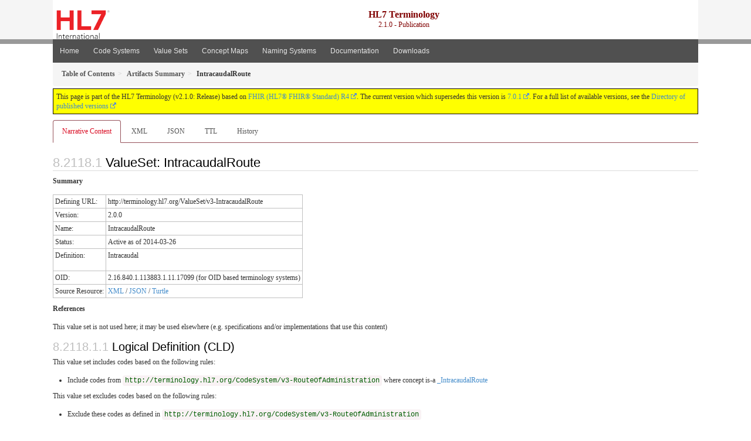

--- FILE ---
content_type: text/html
request_url: https://terminology.hl7.org/2.1.0/ValueSet-v3-IntracaudalRoute.html
body_size: 4112
content:
<?xml version="1.0" encoding="UTF-8"?>
<!DOCTYPE HTML>
<html xml:lang="en" xmlns="http://www.w3.org/1999/xhtml" lang="en">
  <head>
    <meta content="text/html;charset=utf-8" http-equiv="Content-Type"/>
    <title>HL7.TERMINOLOGY\IntracaudalRoute - FHIR v4.0.1</title>

    <meta name="viewport" content="width=device-width, initial-scale=1.0"/>
    <meta name="author" content="http://hl7.org/fhir"/>

    <link href="fhir.css" rel="stylesheet"/>

    <!-- Bootstrap core CSS -->
    <link href="assets/css/bootstrap.css" rel="stylesheet"/>
    <link href="assets/css/bootstrap-fhir.css" rel="stylesheet"/>

    <!-- Project extras -->
    <link href="assets/css/project.css" rel="stylesheet"/>
    <link href="assets/css/pygments-manni.css" rel="stylesheet"/>
    <link href="assets/css/jquery-ui.css" rel="stylesheet"/>
  	<link href="assets/css/prism.css" rel="stylesheet" />
    <!-- Placeholder for child template CSS declarations -->
    <link href="assets/css/hl7.css" rel="stylesheet"/>
    <link href="assets/css/hl7.css" rel="stylesheet"/>
    <link href="assets/css/utg.css" rel="stylesheet"/>

    <script type="text/javascript" src="fhir-table-scripts.js"> </script>

    <!-- HTML5 shim and Respond.js IE8 support of HTML5 elements and media queries -->
    <!--[if lt IE 9]>
    <script src="assets/js/html5shiv.js"></script>
    <script src="assets/js/respond.min.js"></script>
    <![endif]-->

    <!-- Favicons -->
    <link rel="apple-touch-icon-precomposed" sizes="144x144" href="assets/ico/apple-touch-icon-144-precomposed.png"/>
    <link rel="apple-touch-icon-precomposed" sizes="114x114" href="assets/ico/apple-touch-icon-114-precomposed.png"/>
    <link rel="apple-touch-icon-precomposed" sizes="72x72" href="assets/ico/apple-touch-icon-72-precomposed.png"/>
    <link rel="apple-touch-icon-precomposed" href="assets/ico/apple-touch-icon-57-precomposed.png"/>
    <link rel="shortcut icon" href="assets/ico/favicon.png"/>
  </head>
  <body onload="document.body.style.opacity='1'">

	  <script src="assets/js/prism.js"></script>

    <style type="text/css">h2{--heading-prefix:"8.2118"}
    h3,h4,h5,h6{--heading-prefix:"8.2118"}</style>
    <div id="segment-header" class="segment">  <!-- segment-header -->
      <div class="container">  <!-- container -->
        <!-- Placeholder for child template header declarations -->

        <div id="hl7-nav">
          <a id="hl7-logo" no-external="true" href="http://hl7.org">
            <img height="50" alt="Visit the HL7 website" src="assets/images/hl7-logo-header.png"/>
          </a>
        </div>

        <div id="ig-status">
          <p><span style="font-size:12pt;font-weight:bold">HL7 Terminology</span><br/>2.1.0 - Publication</p>
        </div>
      </div> <!-- /container -->
    </div>  <!-- /segment-header -->

    <div id="segment-navbar" class="segment">  <!-- segment-navbar -->
      <div id="stripe"> </div>
      <div class="container">  <!-- container -->
        <!-- HEADER CONTENT -->

        <nav class="navbar navbar-inverse">
          <!--status-bar-->
          <div class="container">
            <button data-target=".navbar-inverse-collapse" class="navbar-toggle" data-toggle="collapse" type="button">
              <span class="icon-bar"> </span>
              <span class="icon-bar"> </span>
              <span class="icon-bar"> </span>
            </button>
            <a class="navbar-brand hidden" href="http://hl7.org/fhir/R4/index.html">FHIR</a>
            <div class="nav-collapse collapse navbar-inverse-collapse">
              <ul xmlns="http://www.w3.org/1999/xhtml" class="nav navbar-nav">
  <li><a href="index.html">Home</a></li>
  <li><a href="codesystems.html">Code Systems</a></li>
  <li><a href="valuesets.html">Value Sets</a></li>
  <li><a href="conceptmaps.html">Concept Maps</a></li>
  <li><a href="namingsystems.html">Naming Systems</a></li>
  <li><a href="documentation.html">Documentation</a></li>
  <li><a href="downloads.html">Downloads</a></li>
</ul>
            </div>  <!-- /.nav-collapse -->
          </div>  <!-- /.container -->
        </nav>  <!-- /.navbar -->
      <!-- /HEADER CONTENT -->
      </div>  <!-- /container -->
    </div>  <!-- /segment-navbar -->
    <!--status-bar-->
    <div id="segment-breadcrumb" class="segment">  <!-- segment-breadcrumb -->
      <div class="container">  <!-- container -->
        <ul class="breadcrumb">
          <li><a href='toc.html'><b>Table of Contents</b></a></li><li><a href='artifacts.html'><b>Artifacts Summary</b></a></li><li><b>IntracaudalRoute</b></li>
        </ul>
      </div>  <!-- /container -->
    </div>  <!-- /segment-breadcrumb -->

    <div id="segment-content">  <!-- segment-content -->
      <div class="container">  <!-- container -->
        <div class="row">
          <div class="inner-wrapper">

<div class="col-12">
  <!--ReleaseHeader--><p id="publish-box">This page is part of the HL7 Terminology (v2.1.0: Release) based on <a data-no-external="true" href="http://hl7.org/fhir/R4">FHIR (HL7® FHIR® Standard) R4</a>. The current version which supersedes this version is <a data-no-external="true" href="http://terminology.hl7.org">7.0.1</a>.  For a full list of available versions, see the <a data-no-external="true" href="http://terminology.hl7.org/history.html">Directory of published versions</a></p><!--EndReleaseHeader-->
  






<ul class="nav nav-tabs">

  <li class="active">
    <a href="#">Narrative Content</a>
  </li>


  
    <li>
      <a href="ValueSet-v3-IntracaudalRoute.xml.html">XML</a>
    </li>
  


  
    <li>
      <a href="ValueSet-v3-IntracaudalRoute.json.html">JSON</a>
    </li>
  


  
    <li>
      <a href="ValueSet-v3-IntracaudalRoute.ttl.html">TTL</a>
    </li>
  


  
    <li>
      <a href="ValueSet-v3-IntracaudalRoute.change.history.html">History</a>
    </li>
  


</ul>

  <a name="root"> </a>
  <h2 id="root">ValueSet: IntracaudalRoute</h2>
  <p>
    <b>Summary</b>
  </p>
  <table class="grid">
<tbody>
<tr><td>Defining URL:</td><td>http://terminology.hl7.org/ValueSet/v3-IntracaudalRoute</td></tr>
 <tr><td>Version:</td><td>2.0.0</td></tr>
 <tr><td>Name:</td><td>IntracaudalRoute</td></tr>
 <tr><td>Status:</td><td>Active as of 2014-03-26</td></tr>
 <tr><td>Definition:</td><td><p>Intracaudal</p>
</td></tr>
 <tr><td>OID:</td><td>2.16.840.1.113883.1.11.17099 (for OID based terminology systems)</td></tr>
 <tr><td>Source Resource:</td><td><a href="ValueSet-v3-IntracaudalRoute.xml.html">XML</a> / <a href="ValueSet-v3-IntracaudalRoute.json.html">JSON</a> / <a href="ValueSet-v3-IntracaudalRoute.ttl.html">Turtle</a></td></tr>
</tbody></table>


  <p>
    <b>References</b>
  </p>
  
<p>This value set is not used here; it may be used elsewhere (e.g. specifications and/or implementations that use this content)</p>


  <!-- insert intro if present -->
  



  <a name="definition"> </a>

<!-- Content Logical Definition heading in the fragment -->
  <h3>Logical Definition (CLD)</h3>
<div xmlns="http://www.w3.org/1999/xhtml" xml:lang="en" lang="en"><p>This value set includes codes based on the following rules:</p><ul><li>Include codes from <a href="CodeSystem-v3-RouteOfAdministration.html"><code>http://terminology.hl7.org/CodeSystem/v3-RouteOfAdministration</code></a> where concept  is-a  <a href="CodeSystem-v3-RouteOfAdministration.html#v3-RouteOfAdministration-_IntracaudalRoute">_IntracaudalRoute</a></li></ul><p>This value set excludes codes based on the following rules:</p><ul><li>Exclude these codes as defined in <a href="CodeSystem-v3-RouteOfAdministration.html"><code>http://terminology.hl7.org/CodeSystem/v3-RouteOfAdministration</code></a><table class="none"><tr><td style="white-space:nowrap"><b>Code</b></td><td><b>Display</b></td><td><b>Definition</b></td></tr><tr><td><a href="CodeSystem-v3-RouteOfAdministration.html#v3-RouteOfAdministration-_IntracaudalRoute">_IntracaudalRoute</a></td><td>IntracaudalRoute</td><td>Intracaudal</td></tr></table></li></ul></div>

  <p>&#160;</p>
  <a name="expansion"> </a>
  <h3 id="expansion">Expansion</h3>

  <div xmlns="http://www.w3.org/1999/xhtml" xml:lang="en" lang="en"><p>This value set contains 1 concepts</p><p style="border: black 1px dotted; background-color: #EEEEEE; padding: 8px; margin-bottom: 8px">Expansion based on <a href="CodeSystem-v3-RouteOfAdministration.html">RouteOfAdministration v2.0.0 (CodeSystem)</a></p><p>All codes from system <a href="CodeSystem-v3-RouteOfAdministration.html"><code>http://terminology.hl7.org/CodeSystem/v3-RouteOfAdministration</code></a></p><table class="codes"><tr><td style="white-space:nowrap"><b>Code</b></td><td><b>Display</b></td><td><b>Definition</b></td></tr><tr><td style="white-space:nowrap"><a name="http---terminology.hl7.org-CodeSystem-v3-RouteOfAdministration-ICAUDINJ"> </a><a href="CodeSystem-v3-RouteOfAdministration.html#v3-RouteOfAdministration-ICAUDINJ">ICAUDINJ</a></td><td>Injection, intracaudal</td><td>Injection, intracaudal</td></tr></table></div>

  <hr/>
  <p>
    Explanation of the columns that may appear on this page:
  </p>
  <table class="grid">
    <tr>
      <td>Level</td>
      <td>A few code lists that FHIR defines are hierarchical - each code is assigned a level.
          In this scheme, some codes are under other codes, and imply that the code they are under also applies</td>
    </tr>
    <tr>
      <td>Source</td>
      <td>The source of the definition of the code (when the value set draws in codes defined elsewhere)</td>
    </tr>
    <tr>
      <td>Code</td>
      <td>The code (used as the code in the resource instance)</td>
    </tr>
    <tr>
      <td>Display</td>
      <td>The display (used in the <i>display</i> element of a <a href="http://hl7.org/fhir/R4/datatypes.html#Coding">Coding</a>). If there is no display, implementers should not simply display the code, but map the concept into their application</td>
    </tr>
    <tr>
      <td>Definition</td>
      <td>An explanation of the meaning of the concept</td>
    </tr>
    <tr>
      <td>Comments</td>
      <td>Additional notes about how to use the code</td>
    </tr>
  </table>

  <!-- insert notes if present -->
  



  <div><hr/><p><b>History</b></p><table class="grid"><tr><td><b>Date</b></td><td><b>Action</b></td><td><b><a href="CodeSystem-provenance-participant-type.html#provenance-participant-type-author">Author</a></b></td><td><b><a href="CodeSystem-provenance-participant-type.html#provenance-participant-type-custodian">Custodian</a></b></td><td><b>Comment</b></td></tr><tr><td><a href="Bundle-hxutg1-1-0-0.html">2020-05-06</a></td><td><a href="CodeSystem-v3-DataOperation.html#v3-DataOperation-UPDATE">revise</a></td><td>Ted Klein</td><td>Vocabulary WG</td><td>Migrated to the UTG maintenance environment and publishing tooling.</td></tr><tr><td><a href="Bundle-hxutg1-1-0-2.html">2014-03-26</a></td><td><a href="CodeSystem-v3-DataOperation.html#v3-DataOperation-UPDATE">revise</a></td><td>Vocabulary (Woody Beeler) (no record of original request)</td><td>2014T1_2014-03-26_001283 (RIM release ID)</td><td>Lock all vaue sets untouched since 2014-03-26 to trackingId 2014T1_2014_03_26</td></tr></table></div>

</div>
        </div>  <!-- /inner-wrapper -->
      </div>  <!-- /row -->
    </div>  <!-- /container -->
  </div>  <!-- /segment-content -->

  <script type="text/javascript" src="assets/js/jquery.js"> </script>     <!-- note keep space here, otherwise it will be transformed to empty tag -> fails -->
  <script type="text/javascript" src="assets/js/jquery-ui.min.js"> </script>

  <script type="text/javascript">
    $(document).ready(function(){
      if(window.location.hash != "") {
          $('a[href="' + window.location.hash + '"]').click()
      }
    });
  </script>
  <div id="segment-footer" igtool="footer" class="segment">  <!-- segment-footer -->
    <div class="container">  <!-- container -->
      <div class="inner-wrapper">
        <p>
          IG &#169; 2020+ <a style="color: #81BEF7" href="http://hl7.org/Special/committees/vocab">HL7 International - Vocabulary Work Group</a>.  Package hl7.terminology#2.1.0 based on <a style="color: #81BEF7" href="http://hl7.org/fhir/R4/">FHIR 4.0.1</a>. Generated <span title="Sat, Mar 6, 2021 13:53-0700">2021-03-06</span>
          <br/>
          <span style="color: #FFFF77">
                      Links: <a style="color: #81BEF7" href="toc.html">Table of Contents</a> |
                 <a style="color: #81BEF7" href="qa.html">QA Report</a>
                 | <a style="color: #81BEF7" target="_blank" href="http://terminology.hl7.org/history.html">Version History <img alt="external" style="vertical-align: baseline" src="external.png"/></a></a> |
<!--                 <a style="color: #81BEF7" rel="license" href="http://hl7.org/fhir/R4/license.html"><img style="border-style: none;" alt="CC0" src="cc0.png"/></a> |-->
                 <!--<a style="color: #81BEF7" href="todo.html">Search</a> | --> 
                 <a style="color: #81BEF7" target="_blank" href="https://jira.hl7.org/projects/UP">Propose a change <img alt="external" style="vertical-align: baseline" src="external.png"/></a>

          </span>
        </p>
      </div>  <!-- /inner-wrapper -->
    </div>  <!-- /container -->
  </div>  <!-- /segment-footer -->
  
  <div id="segment-post-footer" class="segment hidden">  <!-- segment-post-footer -->
    <div class="container">  <!-- container -->
    </div>  <!-- /container -->
  </div>  <!-- /segment-post-footer -->
  
  <!-- JS and analytics only. -->
  <!-- Bootstrap core JavaScript
  ================================================== -->
  <!-- Placed at the end of the document so the pages load faster -->
  <script type="text/javascript" src="assets/js/bootstrap.min.js"> </script>
  <script type="text/javascript" src="assets/js/respond.min.js"> </script>
  <script type="text/javascript" src="assets/js/anchor.min.js"> </script>
  <script>anchors.options.visible = 'hover'
anchors.add()</script>
  
  <!-- Analytics Below
  ================================================== -->
  </body>
</html>
